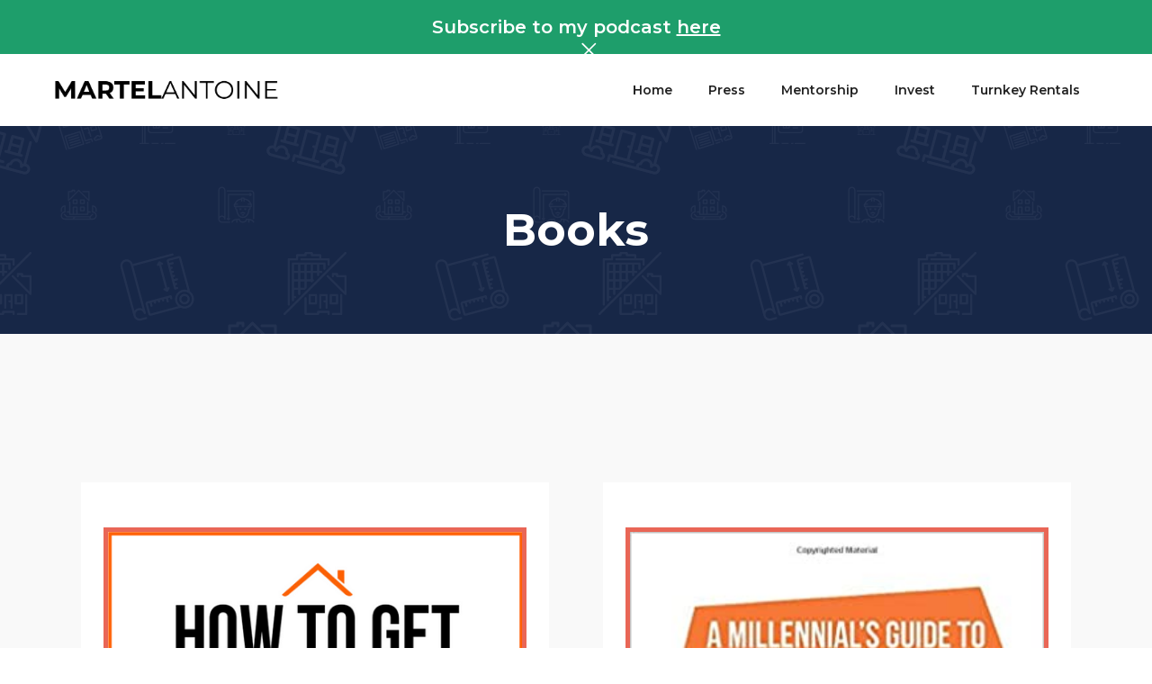

--- FILE ---
content_type: text/html
request_url: https://www.martelantoine.com/books
body_size: 2424
content:
<!DOCTYPE html><!-- Last Published: Tue Sep 16 2025 22:09:12 GMT+0000 (Coordinated Universal Time) --><html data-wf-domain="www.martelantoine.com" data-wf-page="5f15786bec72493a375931a1" data-wf-site="5f0f4b56b1f0ee0dfd080d09"><head><meta charset="utf-8"/><title>Books | Antoine Martel</title><meta content="Books | Antoine Martel" property="og:title"/><meta content="Books | Antoine Martel" property="twitter:title"/><meta content="width=device-width, initial-scale=1" name="viewport"/><link href="https://cdn.prod.website-files.com/5f0f4b56b1f0ee0dfd080d09/css/martelantoine.webflow.shared.f38e60968.css" rel="stylesheet" type="text/css"/><link href="https://fonts.googleapis.com" rel="preconnect"/><link href="https://fonts.gstatic.com" rel="preconnect" crossorigin="anonymous"/><script src="https://ajax.googleapis.com/ajax/libs/webfont/1.6.26/webfont.js" type="text/javascript"></script><script type="text/javascript">WebFont.load({  google: {    families: ["Montserrat:100,100italic,200,200italic,300,300italic,400,400italic,500,500italic,600,600italic,700,700italic,800,800italic,900,900italic"]  }});</script><script type="text/javascript">!function(o,c){var n=c.documentElement,t=" w-mod-";n.className+=t+"js",("ontouchstart"in o||o.DocumentTouch&&c instanceof DocumentTouch)&&(n.className+=t+"touch")}(window,document);</script><link href="https://cdn.prod.website-files.com/5f0f4b56b1f0ee0dfd080d09/5f0f73e5e075bb5d89e31d21_32.png" rel="shortcut icon" type="image/x-icon"/><link href="https://cdn.prod.website-files.com/5f0f4b56b1f0ee0dfd080d09/5f0f73e7b4419beea2427d53_256.png" rel="apple-touch-icon"/></head><body><div class="page-wrapper"><div style="display:block" class="announcement-wrapper"><div class="container"></div><div>Subscribe to my podcast <a href="https://podcasts.apple.com/us/podcast/millennials-guide-to-real-estate-investing-antoine/id1382826261?mt=2" target="_blank" class="link-w">here</a></div><a data-w-id="40071bbb-2543-2150-a81e-514884c2b13b" href="#" class="closebutton w-inline-block"><img src="https://cdn.prod.website-files.com/5f0f4b56b1f0ee0dfd080d09/5f0f6141f3db3b630b742f50_001-plus.svg" alt=""/></a></div><div data-collapse="medium" data-animation="default" data-duration="400" data-easing="ease" data-easing2="ease" role="banner" class="navbar w-nav"><div class="nav-container"><a href="/" class="w-nav-brand"><img src="https://cdn.prod.website-files.com/5f0f4b56b1f0ee0dfd080d09/5f0f4cc93d9cc6b581aabeec_logo-black.png" sizes="(max-width: 479px) 98vw, (max-width: 767px) 99vw, (max-width: 1355px) 100vw, 1355px" srcset="https://cdn.prod.website-files.com/5f0f4b56b1f0ee0dfd080d09/5f0f4cc93d9cc6b581aabeec_logo-black-p-500.png 500w, https://cdn.prod.website-files.com/5f0f4b56b1f0ee0dfd080d09/5f0f4cc93d9cc6b581aabeec_logo-black-p-800.png 800w, https://cdn.prod.website-files.com/5f0f4b56b1f0ee0dfd080d09/5f0f4cc93d9cc6b581aabeec_logo-black.png 1355w" alt="" class="logo-img"/></a><nav role="navigation" class="nav-menu w-nav-menu"><a href="/" class="nav-link w-nav-link">Home</a><a href="/press" class="nav-link w-nav-link">press</a><a href="https://www.flipsystem.com" class="nav-link w-nav-link">mentorship</a><a href="http://www.redbrickequity.com" target="_blank" class="nav-link w-nav-link">invest</a><a href="https://www.martelturnkey.com" class="nav-link w-nav-link">Turnkey Rentals</a></nav><div class="mb w-nav-button"><div class="w-icon-nav-menu"></div></div></div></div><div class="hero-section"><div class="hero-wrapper regular"><div class="hero-container center-text"><h1 class="hero-h1">Books</h1></div></div></div><div class="section ws"><div class="container"><div class="wrapper"><div class="content _50"></div></div><div class="w-dyn-list"><div role="list" class="wrapper w-dyn-items"><div role="listitem" class="content _50 w-dyn-item"><div class="feature-wrapper noborder"><img alt="" src="https://cdn.prod.website-files.com/5f0f6f5d6274570ffabd8217/5f1578cb78093a0389304420_squareebookcover.png" sizes="(max-width: 479px) 81vw, (max-width: 767px) 73vw, (max-width: 991px) 79vw, 38vw" srcset="https://cdn.prod.website-files.com/5f0f6f5d6274570ffabd8217/5f1578cb78093a0389304420_squareebookcover-p-500.png 500w, https://cdn.prod.website-files.com/5f0f6f5d6274570ffabd8217/5f1578cb78093a0389304420_squareebookcover-p-800.png 800w, https://cdn.prod.website-files.com/5f0f6f5d6274570ffabd8217/5f1578cb78093a0389304420_squareebookcover-p-1080.png 1080w, https://cdn.prod.website-files.com/5f0f6f5d6274570ffabd8217/5f1578cb78093a0389304420_squareebookcover.png 1269w" class="img-book-cover"/><h3 class="feature-title">Learn How To Build Passive Income in Real Estate!</h3><a href="https://ebook.martelantoine.com/optin" class="btn w-button">download now</a><div class="new-label">FREE</div></div></div><div role="listitem" class="content _50 w-dyn-item"><div class="feature-wrapper noborder"><img alt="" src="https://cdn.prod.website-files.com/5f0f6f5d6274570ffabd8217/5f1578ae78093a6e8430441a_book-am.jpg" class="img-book-cover"/><h3 class="feature-title">A Millennial&#x27;s Guide to Investing in Cash Flowing Rental Properties</h3><a href="https://www.amazon.com/Millennials-Investing-Flowing-Rental-Properties/dp/1733446524/ref=sr_1_1?dchild=1&amp;keywords=antoine+martel&amp;qid=1593734288&amp;sr=8-1" class="btn w-button">download now</a><div class="new-label w-condition-invisible">FREE</div></div></div></div></div></div></div><div class="section dark"><div class="container"><div class="wrapper top"><div class="content lg"><img src="https://cdn.prod.website-files.com/5f0f4b56b1f0ee0dfd080d09/5f0f662b4b0203e8d0738257_logo-w.png" sizes="(max-width: 1338px) 100vw, 1338px" srcset="https://cdn.prod.website-files.com/5f0f4b56b1f0ee0dfd080d09/5f0f662b4b0203e8d0738257_logo-w-p-500.png 500w, https://cdn.prod.website-files.com/5f0f4b56b1f0ee0dfd080d09/5f0f662b4b0203e8d0738257_logo-w-p-800.png 800w, https://cdn.prod.website-files.com/5f0f4b56b1f0ee0dfd080d09/5f0f662b4b0203e8d0738257_logo-w.png 1338w" alt="" class="logo-img"/></div><div class="content"><h3 class="footer-label">Navigation</h3><a href="/" class="footer-link">Home</a><a href="/press" class="footer-link">Press</a><a href="/mentorship" class="footer-link">Mentorship</a><a href="/contact" class="footer-link">Contact</a></div><div class="content"><h3 class="footer-label">Useful Links</h3><a href="https://itunes.apple.com/us/podcast/millennials-guide-to-real-estate-investing-antoine/id1382826261?mt=2" target="_blank" class="footer-link">Podcast</a><a href="http://www.martelmerch.com/" target="_blank" class="footer-link">Merch</a><a href="http://www.martelturnkey.com/" target="_blank" class="footer-link">Invest</a><a href="https://www.amazon.com/Millennials-Investing-Flowing-Rental-Properties/dp/1733446524/ref=sr_1_1?dchild=1&amp;keywords=antoine+martel&amp;qid=1593734288&amp;sr=8-1" target="_blank" class="footer-link">Books</a></div><div class="content"><h3 class="footer-label">Follow me</h3><div class="sm-wrapper"><a href="https://www.facebook.com/martelant/" target="_blank" class="sm-link w-inline-block"><img src="https://cdn.prod.website-files.com/5f0f4b56b1f0ee0dfd080d09/5f0f677acae4b5ec8feb1ac7_003-facebook.svg" alt="" class="sm-img"/></a><a href="https://www.instagram.com/martelantoine/?hl=en" target="_blank" class="sm-link w-inline-block"><img src="https://cdn.prod.website-files.com/5f0f4b56b1f0ee0dfd080d09/5f0f677a1f1c4904923dd230_002-instagram.svg" alt="" class="sm-img"/></a><a href="https://www.youtube.com/channel/UCW1ONg8DDny43xpRf3LAy4w" target="_blank" class="sm-link w-inline-block"><img src="https://cdn.prod.website-files.com/5f0f4b56b1f0ee0dfd080d09/5f0f677aa1a720610b8050c4_001-youtube.svg" alt="" class="sm-img"/></a></div></div></div></div></div></div><script src="https://d3e54v103j8qbb.cloudfront.net/js/jquery-3.5.1.min.dc5e7f18c8.js?site=5f0f4b56b1f0ee0dfd080d09" type="text/javascript" integrity="sha256-9/aliU8dGd2tb6OSsuzixeV4y/faTqgFtohetphbbj0=" crossorigin="anonymous"></script><script src="https://cdn.prod.website-files.com/5f0f4b56b1f0ee0dfd080d09/js/webflow.schunk.36b8fb49256177c8.js" type="text/javascript"></script><script src="https://cdn.prod.website-files.com/5f0f4b56b1f0ee0dfd080d09/js/webflow.schunk.d97efad01808426c.js" type="text/javascript"></script><script src="https://cdn.prod.website-files.com/5f0f4b56b1f0ee0dfd080d09/js/webflow.schunk.f8da03897e2abbaf.js" type="text/javascript"></script><script src="https://cdn.prod.website-files.com/5f0f4b56b1f0ee0dfd080d09/js/webflow.a11a7830.ce04fbd68a64b663.js" type="text/javascript"></script></body></html>

--- FILE ---
content_type: image/svg+xml
request_url: https://cdn.prod.website-files.com/5f0f4b56b1f0ee0dfd080d09/5f0f523feb6c225a4796cee2_pattern%20(1).svg
body_size: 8799
content:
<svg xmlns="http://www.w3.org/2000/svg" xmlns:xlink="http://www.w3.org/1999/xlink" xmlns:fi="http://pattern.flaticon.com/" x="0" y="0" width="700" height="350" viewBox="0 0 700 350"><rect x="0px" y="0px" width="100%" height="100%" opacity="0" fill="#ffffff"/><defs><g transform="matrix(0.078125 0 0 0.078125 155 330)" id="L1_0"><path d="M213.333,119.467H384c4.719,0,8.533-3.823,8.533-8.533S388.719,102.4,384,102.4H213.333     c-4.719,0-8.533,3.823-8.533,8.533S208.614,119.467,213.333,119.467z" fill="#ffffff"/><path d="M324.267,230.4c0,4.71,3.814,8.533,8.533,8.533h85.333c4.719,0,8.533-3.823,8.533-8.533s-3.814-8.533-8.533-8.533H332.8     C328.081,221.867,324.267,225.69,324.267,230.4z" fill="#ffffff"/><path d="M332.8,187.733H384c4.719,0,8.533-3.823,8.533-8.533s-3.814-8.533-8.533-8.533h-51.2c-4.719,0-8.533,3.823-8.533,8.533     S328.081,187.733,332.8,187.733z" fill="#ffffff"/><path d="M401.067,273.067H332.8c-4.719,0-8.533,3.823-8.533,8.533s3.814,8.533,8.533,8.533h68.267     c4.719,0,8.533-3.823,8.533-8.533S405.786,273.067,401.067,273.067z" fill="#ffffff"/><path d="M264.533,494.933H179.2c-4.719,0-8.533,3.823-8.533,8.533S174.481,512,179.2,512h85.333c4.719,0,8.533-3.823,8.533-8.533     S269.252,494.933,264.533,494.933z" fill="#ffffff"/><path d="M332.8,494.933h-17.067c-4.719,0-8.533,3.823-8.533,8.533s3.814,8.533,8.533,8.533H332.8     c4.719,0,8.533-3.823,8.533-8.533S337.519,494.933,332.8,494.933z" fill="#ffffff"/><path d="M185.233,227.9l2.5-2.5V281.6c0,4.71,3.814,8.533,8.533,8.533H281.6c4.719,0,8.533-3.823,8.533-8.533v-56.201l2.5,2.5     c1.664,1.664,3.849,2.5,6.033,2.5c2.185,0,4.369-0.836,6.033-2.5c3.336-3.337,3.336-8.73,0-12.066L244.966,156.1     c-3.337-3.337-8.73-3.337-12.066,0l-59.733,59.733c-3.337,3.337-3.337,8.73,0,12.066     C176.503,231.236,181.897,231.236,185.233,227.9z M238.933,174.199l35.209,35.209c-0.623,1.195-1.075,2.483-1.075,3.925v59.733     h-25.6v-25.6c0-4.71-3.814-8.533-8.533-8.533s-8.533,3.823-8.533,8.533v25.6h-25.6v-59.733c0-1.442-0.452-2.731-1.075-3.925     L238.933,174.199z" fill="#ffffff"/><path d="M503.467,494.933H366.933c-4.719,0-8.533,3.823-8.533,8.533s3.814,8.533,8.533,8.533h136.533     c4.719,0,8.533-3.823,8.533-8.533S508.186,494.933,503.467,494.933z" fill="#ffffff"/><path d="M162.133,102.4c-23.526,0-42.667,19.14-42.667,42.667v170.667c0,23.526,19.14,42.667,42.667,42.667H435.2     c23.526,0,42.667-19.14,42.667-42.667V145.067c0-23.526-19.14-42.667-42.667-42.667h-8.533V68.267h76.8     c4.719,0,8.533-3.823,8.533-8.533s-3.814-8.533-8.533-8.533H85.333V25.6c0-14.114-11.486-25.6-25.6-25.6s-25.6,11.486-25.6,25.6     v469.333h-25.6c-4.719,0-8.533,3.823-8.533,8.533S3.814,512,8.533,512H128c4.719,0,8.533-3.823,8.533-8.533     s-3.814-8.533-8.533-8.533H85.333V93.867c0-4.71-3.814-8.533-8.533-8.533s-8.533,3.823-8.533,8.533v401.067H51.2V25.6     c0-4.702,3.823-8.533,8.533-8.533s8.533,3.831,8.533,8.533v34.133c0,4.71,3.814,8.533,8.533,8.533h93.867V102.4H162.133z      M179.2,119.467c4.719,0,8.533-3.823,8.533-8.533V68.267H409.6v42.667c0,4.71,3.814,8.533,8.533,8.533H435.2     c14.114,0,25.6,11.486,25.6,25.6v170.667c0,14.114-11.486,25.6-25.6,25.6H162.133c-14.114,0-25.6-11.486-25.6-25.6V145.067     c0-14.114,11.486-25.6,25.6-25.6H179.2z" fill="#ffffff"/></g><g transform="matrix(0.1697916491523753 0.04549553527192747 -0.04549553527192747 0.1697916491523753 -31.819805153394643 -55.11351921262151)" id="L1_1"><path d="M135.91,462.046c-3.465-20.062-21.001-35.379-42.044-35.379c-16.802,0-31.36,9.762-38.315,23.91     c-1.374-0.981-2.842-1.852-4.352-2.637V307.2c0-4.71-3.823-8.533-8.533-8.533c-4.71,0-8.533,3.823-8.533,8.533v136.533     C15.309,443.733,0,459.042,0,477.867S15.309,512,34.133,512H128c14.114,0,25.6-11.486,25.6-25.6     C153.6,475.042,146.167,465.391,135.91,462.046z M128,494.933H34.133c-9.412,0-17.067-7.654-17.067-17.067     S24.721,460.8,34.133,460.8c7.962,0,15.036,4.625,17.604,11.52c1.442,3.866,5.436,6.144,9.515,5.41     c4.062-0.734,7.014-4.267,7.014-8.397c0-14.114,11.486-25.6,25.6-25.6s25.6,11.486,25.6,25.6c0,4.71,3.823,8.533,8.533,8.533     c4.702,0,8.533,3.831,8.533,8.533S132.702,494.933,128,494.933z" fill="#ffffff"/><path d="M503.467,68.267H341.333c-4.71,0-8.533,3.823-8.533,8.533s3.823,8.533,8.533,8.533h153.6v184.201l-232.9-232.9     c-1.673-1.673-3.866-2.5-6.059-2.5s-4.386,0.828-6.059,2.5L17.067,269.525V85.333h93.867c4.71,0,8.533-3.823,8.533-8.533V42.667     c0-4.71-3.823-8.533-8.533-8.533H102.4V17.067h51.2v17.067h-8.533c-4.71,0-8.533,3.823-8.533,8.533V76.8     c0,4.71,3.823,8.533,8.533,8.533h25.6c4.71,0,8.533-3.823,8.533-8.533s-3.823-8.533-8.533-8.533H153.6V51.2h8.533     c4.71,0,8.533-3.823,8.533-8.533V8.533c0-4.71-3.823-8.533-8.533-8.533H93.867c-4.71,0-8.533,3.823-8.533,8.533v34.133     c0,4.71,3.823,8.533,8.533,8.533h8.533v17.067H8.533c-2.261,0-4.437,0.896-6.033,2.5C0.896,72.363,0,74.539,0,76.8l0.034,213.333     c0,3.456,2.082,6.562,5.274,7.885c1.058,0.435,2.159,0.649,3.26,0.649c2.227,0,4.412-0.87,6.033-2.5L255.974,54.707     l241.459,241.459c1.63,1.63,3.814,2.5,6.033,2.5c1.101,0,2.21-0.213,3.268-0.649c3.183-1.323,5.265-4.437,5.265-7.885V76.8     C512,72.09,508.177,68.267,503.467,68.267z" fill="#ffffff"/><path d="M477.867,443.733V307.2c0-4.71-3.823-8.533-8.533-8.533s-8.533,3.823-8.533,8.533v140.74     c-1.51,0.785-2.978,1.655-4.352,2.637c-6.955-14.148-21.513-23.91-38.315-23.91c-21.043,0-38.579,15.317-42.044,35.379     c-10.257,3.345-17.69,12.996-17.69,24.354c0,3.012,0.614,5.854,1.579,8.533H213.333c-4.71,0-8.533,3.823-8.533,8.533     s3.823,8.533,8.533,8.533H384h34.133h59.733C496.691,512,512,496.691,512,477.867S496.691,443.733,477.867,443.733z      M477.867,494.933h-59.733H384c-4.702,0-8.533-3.831-8.533-8.533s3.831-8.533,8.533-8.533c4.71,0,8.533-3.823,8.533-8.533     c0-14.114,11.486-25.6,25.6-25.6s25.6,11.486,25.6,25.6c0,4.13,2.953,7.663,7.014,8.397c4.053,0.742,8.073-1.545,9.515-5.41     c2.568-6.895,9.643-11.52,17.604-11.52c9.412,0,17.067,7.654,17.067,17.067S487.279,494.933,477.867,494.933z" fill="#ffffff"/><path d="M290.133,170.667c0-18.825-15.309-34.133-34.133-34.133c-18.825,0-34.133,15.309-34.133,34.133S237.175,204.8,256,204.8     C274.825,204.8,290.133,189.491,290.133,170.667z M238.933,170.667c0-9.412,7.654-17.067,17.067-17.067     c9.412,0,17.067,7.654,17.067,17.067c0,9.412-7.654,17.067-17.067,17.067C246.588,187.733,238.933,180.079,238.933,170.667z" fill="#ffffff"/><path d="M418.133,290.133h-68.267c-4.71,0-8.533,3.823-8.533,8.533v93.867H332.8c-4.71,0-8.533,3.823-8.533,8.533     s3.823,8.533,8.533,8.533h102.4c4.71,0,8.533-3.823,8.533-8.533s-3.823-8.533-8.533-8.533h-8.533v-93.867     C426.667,293.956,422.844,290.133,418.133,290.133z M409.6,392.533h-51.2V358.4h51.2V392.533z M409.6,341.333h-51.2V307.2h51.2     V341.333z" fill="#ffffff"/><path d="M341.333,469.333c0-4.71-3.823-8.533-8.533-8.533h-25.6V298.667c0-4.71-3.823-8.533-8.533-8.533h-85.333     c-4.71,0-8.533,3.823-8.533,8.533V460.8h-25.6c-4.71,0-8.533,3.823-8.533,8.533v34.133c0,4.71,3.823,8.533,8.533,8.533     s8.533-3.823,8.533-8.533v-25.6H332.8C337.51,477.867,341.333,474.044,341.333,469.333z M290.133,375.467H281.6     c-4.71,0-8.533,3.823-8.533,8.533s3.823,8.533,8.533,8.533h8.533V460.8h-68.267V307.2h68.267V375.467z" fill="#ffffff"/><path d="M162.133,290.133H93.867c-4.71,0-8.533,3.823-8.533,8.533v93.867H76.8c-4.71,0-8.533,3.823-8.533,8.533     S72.09,409.6,76.8,409.6h102.4c4.71,0,8.533-3.823,8.533-8.533s-3.823-8.533-8.533-8.533h-8.533v-93.867     C170.667,293.956,166.844,290.133,162.133,290.133z M153.6,392.533h-51.2V358.4h51.2V392.533z M153.6,341.333h-51.2V307.2h51.2     V341.333z" fill="#ffffff"/></g><g transform="matrix(0.13671767711639404 0 0 0.13671767711639404 315 140)" id="L1_2"><path d="M469.336,341.337c-4.719,0-8.533,3.823-8.533,8.533v145.067h-59.733c-4.719,0-8.533,3.823-8.533,8.533     s3.814,8.533,8.533,8.533h68.267c4.719,0,8.533-3.823,8.533-8.533v-153.6C477.869,345.16,474.054,341.337,469.336,341.337z" fill="#ffffff"/><path d="M443.735,418.137V349.87c0-4.71-3.814-8.533-8.533-8.533h-51.2c-4.719,0-8.533,3.823-8.533,8.533v68.267     c0,4.71,3.814,8.533,8.533,8.533h51.2C439.921,426.67,443.735,422.847,443.735,418.137z M426.669,409.603h-34.133v-51.2h34.133     V409.603z" fill="#ffffff"/><path d="M332.802,145.07c4.719,0,8.533-3.823,8.533-8.533V93.87c0-4.71-3.814-8.533-8.533-8.533h-256     c-4.719,0-8.533,3.823-8.533,8.533v298.667c0,4.71,3.814,8.533,8.533,8.533s8.533-3.823,8.533-8.533V375.47h8.533     c4.719,0,8.533-3.823,8.533-8.533s-3.814-8.533-8.533-8.533h-8.533v-51.2h34.133v34.133c0,4.71,3.814,8.533,8.533,8.533     s8.533-3.823,8.533-8.533v-34.133h34.133c4.719,0,8.533-3.823,8.533-8.533c4.719,0,8.533-3.823,8.533-8.533v-51.2h34.133     c0,4.71,3.814,8.533,8.533,8.533s8.533-3.823,8.533-8.533c4.719,0,8.533-3.823,8.533-8.533s-3.814-8.533-8.533-8.533v-51.2     h34.133v17.067c0,4.71,3.814,8.533,8.533,8.533c4.719,0,8.533-3.823,8.533-8.533V170.67h17.067c4.719,0,8.533-3.823,8.533-8.533     c0-4.71-3.814-8.533-8.533-8.533h-17.067v-51.2h34.133v34.133C324.269,141.247,328.083,145.07,332.802,145.07z M119.469,290.137     H85.335v-51.2h34.133V290.137z M119.469,221.87H85.335v-51.2h34.133V221.87z M119.469,153.603H85.335v-51.2h34.133V153.603z      M170.669,290.137h-34.133v-51.2h34.133V290.137z M170.669,221.87h-34.133v-51.2h34.133V221.87z M170.669,153.603h-34.133v-51.2     h34.133V153.603z M221.869,221.87h-34.133v-51.2h34.133V221.87z M221.869,153.603h-34.133v-51.2h34.133V153.603z      M273.069,153.603h-34.133v-51.2h34.133V153.603z" fill="#ffffff"/><path d="M42.669,435.203c4.719,0,8.533-3.823,8.533-8.533V68.27h59.733c4.719,0,8.533-3.823,8.533-8.533v-25.6h59.733     c4.719,0,8.533-3.823,8.533-8.533V17.07h34.133v8.533c0,4.71,3.814,8.533,8.533,8.533h59.733v17.067H145.069     c-4.719,0-8.533,3.823-8.533,8.533s3.814,8.533,8.533,8.533h213.333v34.133c0,4.71,3.814,8.533,8.533,8.533     s8.533-3.823,8.533-8.533V59.737c0-4.71-3.814-8.533-8.533-8.533h-59.733v-25.6c0-4.71-3.814-8.533-8.533-8.533h-59.733V8.537     c0-4.71-3.814-8.533-8.533-8.533h-51.2c-4.719,0-8.533,3.823-8.533,8.533v8.533h-59.733c-4.719,0-8.533,3.823-8.533,8.533v25.6     H42.669c-4.719,0-8.533,3.823-8.533,8.533V426.67C34.135,431.38,37.95,435.203,42.669,435.203z" fill="#ffffff"/><path d="M503.469,187.737h-59.733v-8.533c0-4.71-3.814-8.533-8.533-8.533h-34.133c-4.719,0-8.533,3.823-8.533,8.533v17.067     c0,4.71,3.814,8.533,8.533,8.533c4.719,0,8.533-3.823,8.533-8.533v-8.533h17.067v8.533c0,4.71,3.814,8.533,8.533,8.533h59.733     v115.934l-130.5-130.5c-3.337-3.336-8.73-3.336-12.066,0c-3.337,3.337-3.337,8.73,0,12.066L497.436,347.37     c1.63,1.63,3.814,2.5,6.033,2.5c1.101,0,2.21-0.213,3.268-0.649c3.192-1.323,5.265-4.437,5.265-7.885V196.27     C512.002,191.559,508.188,187.737,503.469,187.737z" fill="#ffffff"/><path d="M366.935,477.87h-85.333c-4.719,0-8.533,3.823-8.533,8.533v8.533h-85.333V375.47c0-4.71-3.814-8.533-8.533-8.533     s-8.533,3.823-8.533,8.533v128c0,4.71,3.814,8.533,8.533,8.533h102.4c4.719,0,8.533-3.823,8.533-8.533v-8.533h68.267v8.533     c0,4.71,3.814,8.533,8.533,8.533s8.533-3.823,8.533-8.533v-17.067C375.469,481.693,371.654,477.87,366.935,477.87z" fill="#ffffff"/><path d="M509.502,2.503c-3.336-3.336-8.73-3.336-12.066,0L2.502,497.437c-3.336,3.337-3.336,8.73,0,12.066     c1.664,1.664,3.849,2.5,6.033,2.5c2.185,0,4.369-0.836,6.033-2.5L509.502,14.57C512.838,11.233,512.838,5.84,509.502,2.503z" fill="#ffffff"/><path d="M349.869,460.803c4.719,0,8.533-3.823,8.533-8.533v-102.4c0-4.71-3.814-8.533-8.533-8.533h-51.2     c-4.719,0-8.533,3.823-8.533,8.533v102.4c0,4.71,3.814,8.533,8.533,8.533s8.533-3.823,8.533-8.533v-93.867h34.133v34.133h-8.533     c-4.719,0-8.533,3.823-8.533,8.533s3.814,8.533,8.533,8.533h8.533v42.667C341.336,456.98,345.15,460.803,349.869,460.803z" fill="#ffffff"/><path d="M213.336,341.337c-4.719,0-8.533,3.823-8.533,8.533v68.267c0,4.71,3.814,8.533,8.533,8.533h51.2     c4.719,0,8.533-3.823,8.533-8.533V349.87c0-4.71-3.814-8.533-8.533-8.533H213.336z M256.002,409.603h-34.133v-51.2h34.133     V409.603z" fill="#ffffff"/></g><g transform="matrix(0.0801019420383361 -0.02485922261548439 0.02485922261548439 0.0801019420383361 60.629941848621954 -14.142136172250037)" id="L1_3"><path d="M76.8,477.867h136.533c4.71,0,8.533-3.823,8.533-8.533s-3.823-8.533-8.533-8.533H76.8c-4.71,0-8.533,3.823-8.533,8.533     S72.09,477.867,76.8,477.867z" fill="#ffffff"/><path d="M76.8,375.467h136.533c4.71,0,8.533-3.823,8.533-8.533s-3.823-8.533-8.533-8.533H76.8c-4.71,0-8.533,3.823-8.533,8.533     S72.09,375.467,76.8,375.467z" fill="#ffffff"/><path d="M247.467,324.267h-204.8c-4.71,0-8.533,3.823-8.533,8.533v170.667c0,4.71,3.823,8.533,8.533,8.533h204.8     c4.71,0,8.533-3.823,8.533-8.533V332.8C256,328.09,252.177,324.267,247.467,324.267z M238.933,494.933H51.2v-153.6h187.733     V494.933z" fill="#ffffff"/><path d="M76.8,443.733h136.533c4.71,0,8.533-3.823,8.533-8.533s-3.823-8.533-8.533-8.533H76.8c-4.71,0-8.533,3.823-8.533,8.533     S72.09,443.733,76.8,443.733z" fill="#ffffff"/><path d="M76.8,409.6h136.533c4.71,0,8.533-3.823,8.533-8.533s-3.823-8.533-8.533-8.533H76.8c-4.71,0-8.533,3.823-8.533,8.533     S72.09,409.6,76.8,409.6z" fill="#ffffff"/><path d="M366.933,307.2h-51.2c-4.71,0-8.533,3.823-8.533,8.533s3.823,8.533,8.533,8.533H358.4v51.2h-8.533     c-4.71,0-8.533,3.823-8.533,8.533s3.823,8.533,8.533,8.533h8.533V435.2c0,4.71,3.823,8.533,8.533,8.533s8.533-3.823,8.533-8.533     V315.733C375.467,311.023,371.644,307.2,366.933,307.2z" fill="#ffffff"/><path d="M230.4,221.867c4.71,0,8.533-3.823,8.533-8.533V76.8c0-4.71-3.823-8.533-8.533-8.533H59.733     c-4.71,0-8.533,3.823-8.533,8.533v136.533c0,4.71,3.823,8.533,8.533,8.533H230.4z M170.667,204.8h-51.2v-85.333h51.2V204.8z      M221.867,204.8h-34.133v-85.333h34.133V204.8z M68.267,85.333h153.6V102.4h-153.6V85.333z M68.267,119.467H102.4V204.8H68.267     V119.467z" fill="#ffffff"/><path d="M503.467,238.933h-25.6v-51.2h25.6c4.71,0,8.533-3.823,8.533-8.533s-3.823-8.533-8.533-8.533h-179.2V85.333H435.2     c4.71,0,8.533-3.823,8.533-8.533V42.667c0-4.71-3.823-8.533-8.533-8.533H315.733c-4.71,0-8.533,3.823-8.533,8.533     c0,4.71,3.823,8.533,8.533,8.533h110.933v17.067H315.733c-4.71,0-8.533,3.823-8.533,8.533v170.667     c0,4.71,3.823,8.533,8.533,8.533h179.2v206.37c-2.679-0.956-5.521-1.57-8.533-1.57c-1.476,0-2.944,0.128-4.386,0.384     c-5.888-10.607-17.092-17.451-29.747-17.451c-12.655,0-23.859,6.844-29.747,17.451c-1.442-0.256-2.91-0.384-4.386-0.384     c-14.114,0-25.6,11.486-25.6,25.6s11.486,25.6,25.6,25.6H486.4c14.114,0,25.6-11.486,25.6-25.6V247.467     C512,242.756,508.177,238.933,503.467,238.933z M358.4,238.933h-34.133v-51.2H358.4V238.933z M409.6,238.933h-34.133v-51.2H409.6     V238.933z M460.8,238.933h-34.133v-51.2H460.8V238.933z M486.4,494.933h-68.267c-4.702,0-8.533-3.831-8.533-8.533     s3.831-8.533,8.533-8.533c1.638,0,3.191,0.469,4.625,1.391c2.338,1.51,5.257,1.775,7.834,0.742c2.577-1.05,4.48-3.285,5.103-5.99     c1.801-7.774,8.619-13.21,16.572-13.21c7.953,0,14.771,5.436,16.572,13.21c0.623,2.705,2.526,4.941,5.103,5.99     c2.569,1.033,5.495,0.768,7.834-0.742c5.555-3.584,13.158,0.802,13.158,7.142C494.933,491.102,491.102,494.933,486.4,494.933z" fill="#ffffff"/><path d="M469.333,375.467c4.71,0,8.533-3.823,8.533-8.533v-51.2c0-4.71-3.823-8.533-8.533-8.533h-68.267     c-4.71,0-8.533,3.823-8.533,8.533v51.2c0,4.71,3.823,8.533,8.533,8.533H469.333z M409.6,324.267h51.2V358.4h-51.2V324.267z" fill="#ffffff"/><path d="M366.933,460.8h-76.8V8.533c0-4.71-3.823-8.533-8.533-8.533H8.533C3.823,0,0,3.823,0,8.533v494.933     C0,508.177,3.823,512,8.533,512s8.533-3.823,8.533-8.533v-486.4h256v452.267c0,4.71,3.823,8.533,8.533,8.533h76.8v25.6     c0,4.71,3.823,8.533,8.533,8.533s8.533-3.823,8.533-8.533v-34.133C375.467,464.623,371.644,460.8,366.933,460.8z" fill="#ffffff"/><path d="M332.8,494.933h-51.2c-4.71,0-8.533,3.823-8.533,8.533S276.89,512,281.6,512h51.2c4.71,0,8.533-3.823,8.533-8.533     S337.51,494.933,332.8,494.933z" fill="#ffffff"/></g><g transform="matrix(0.17577609419822693 0 0 0.17577609419822693 217.5 217.5)" id="L1_4"><path d="M230.4,166.408c-4.719,0-8.533,3.823-8.533,8.533v106.667c0,4.71,3.814,8.533,8.533,8.533h256     c4.719,0,8.533-3.823,8.533-8.533V174.941c0-4.71-3.814-8.533-8.533-8.533s-8.533,3.823-8.533,8.533v98.133H358.4V162.141     c0-4.71-3.814-8.533-8.533-8.533H281.6c-4.719,0-8.533,3.823-8.533,8.533v110.933h-34.133v-98.133     C238.933,170.231,235.119,166.408,230.4,166.408z M290.133,170.674h51.2v42.667H332.8c-4.719,0-8.533,3.823-8.533,8.533     c0,4.71,3.814,8.533,8.533,8.533h8.533v42.667h-51.2V170.674z" fill="#ffffff"/><path d="M210.065,161.492c1.058,0.435,2.167,0.649,3.268,0.649c2.219,0,4.403-0.87,6.033-2.5L358.426,20.59l139.008,139.051     c2.449,2.449,6.118,3.183,9.301,1.852c3.183-1.323,5.265-4.437,5.265-7.885v-128c0-4.71-3.814-8.533-8.533-8.533h-85.333     c-4.719,0-8.533,3.823-8.533,8.533c0,4.71,3.814,8.533,8.533,8.533h76.8V133L364.484,2.508c-3.2-3.2-8.917-3.2-12.117,0     l-130.5,130.5V34.141h42.667c4.719,0,8.533-3.823,8.533-8.533v-8.533h17.067v8.533c0,4.71,3.814,8.533,8.533,8.533     s8.533-3.823,8.533-8.533V8.541c0-4.71-3.814-8.533-8.533-8.533h-34.133c-4.719,0-8.533,3.823-8.533,8.533v8.533h-42.667     c-4.719,0-8.533,3.823-8.533,8.533v128C204.8,157.055,206.874,160.17,210.065,161.492z" fill="#ffffff"/><path d="M435.2,238.941c4.719,0,8.533-3.823,8.533-8.533v-68.267c0-4.71-3.814-8.533-8.533-8.533H384     c-4.719,0-8.533,3.823-8.533,8.533v68.267c0,4.71,3.814,8.533,8.533,8.533H435.2z M392.533,170.674h34.133v51.2h-34.133V170.674z     " fill="#ffffff"/><path d="M42.667,456.541c0-7.057-5.743-12.8-12.8-12.8c-7.057,0-12.8,5.743-12.8,12.8c0,7.057,5.743,12.8,12.8,12.8     C36.924,469.341,42.667,463.598,42.667,456.541z" fill="#ffffff"/><path d="M507.426,358.408c-9.412-16.307-30.362-21.888-46.089-12.774l-98.219,47.804c-15.266,7.637-30.677,7.637-64.452,7.637     c-33.015,0-83.422-8.337-83.934-8.414c-4.642-0.768-9.045,2.364-9.813,7.006c-0.777,4.651,2.364,9.054,7.014,9.822     c2.116,0.358,52.292,8.653,86.733,8.653c35.43,0,53.214,0,72.004-9.395l98.662-48.051c3.942-2.278,8.533-2.884,12.954-1.707     c4.395,1.186,8.081,4.011,10.351,7.953c2.287,3.951,2.893,8.55,1.715,12.954s-4.002,8.081-8.192,10.505l-115.379,71.808     c-0.239,0.162-24.858,15.667-80.648,15.667c-48.375,0-123.11-41.182-124.186-41.771c-0.777-0.375-19.277-9.429-55.014-9.429     c-4.719,0-8.533,3.823-8.533,8.533s3.814,8.533,8.533,8.533c31.036,0,47.027,7.467,47.061,7.467v-0.009     c3.226,1.792,79.334,43.742,132.139,43.742c61.611,0,88.934-17.749,89.839-18.355l114.961-71.552     c7.893-4.557,13.542-11.921,15.898-20.719C513.203,375.5,511.983,366.301,507.426,358.408z" fill="#ffffff"/><path d="M110.933,324.274H179.2c9.958,0,26.88,12.698,41.813,23.893c18.722,14.046,36.412,27.307,52.053,27.307h51.2     c12.962,0,19.396,5.879,19.567,6.033c1.664,1.664,3.849,2.5,6.033,2.5c2.185,0,4.369-0.836,6.033-2.5     c3.336-3.337,3.336-8.73,0-12.066c-1.126-1.126-11.605-11.034-31.633-11.034h-51.2c-9.958,0-26.88-12.698-41.813-23.893     c-18.722-14.046-36.412-27.307-52.053-27.307h-68.267c-4.719,0-8.533,3.823-8.533,8.533S106.214,324.274,110.933,324.274z" fill="#ffffff"/><path d="M59.733,273.074h-51.2c-4.719,0-8.533,3.823-8.533,8.533s3.814,8.533,8.533,8.533h51.2c4.71,0,8.533,3.831,8.533,8.533     v187.733c0,4.702-3.823,8.533-8.533,8.533h-51.2c-4.719,0-8.533,3.823-8.533,8.533s3.814,8.533,8.533,8.533h51.2     c14.114,0,25.6-11.486,25.6-25.6V298.674C85.333,284.56,73.847,273.074,59.733,273.074z" fill="#ffffff"/></g><g transform="matrix(0.078125 0 0 0.078125 67.5 67.5)" id="L1_5"><path d="M341.333,187.733c0-4.71-3.823-8.533-8.533-8.533h-51.2c-4.71,0-8.533,3.823-8.533,8.533v51.2     c0,4.71,3.823,8.533,8.533,8.533h51.2c4.71,0,8.533-3.823,8.533-8.533V187.733z M324.267,230.4h-34.133v-34.133h34.133V230.4z" fill="#ffffff"/><path d="M107.665,204.152c1.058,0.435,2.167,0.648,3.268,0.648c2.219,0,4.403-0.87,6.033-2.5L256.026,63.249L395.034,202.3     c2.432,2.441,6.101,3.157,9.301,1.852c3.183-1.323,5.265-4.437,5.265-7.885v-128c0-4.71-3.823-8.533-8.533-8.533h-85.333     c-4.71,0-8.533,3.823-8.533,8.533s3.823,8.533,8.533,8.533h76.8v98.859L262.084,45.167c-3.2-3.2-8.917-3.2-12.117,0l-130.5,130.5     V76.8h42.667c4.71,0,8.533-3.823,8.533-8.533v-8.533h17.067v8.533c0,4.71,3.823,8.533,8.533,8.533s8.533-3.823,8.533-8.533V51.2     c0-4.71-3.823-8.533-8.533-8.533h-34.133c-4.71,0-8.533,3.823-8.533,8.533v8.533h-42.667c-4.71,0-8.533,3.823-8.533,8.533v128     C102.4,199.714,104.482,202.829,107.665,204.152z" fill="#ffffff"/><path d="M93.867,366.933h25.6v25.6c0,4.71,3.823,8.533,8.533,8.533h256c4.71,0,8.533-3.823,8.533-8.533v-25.6h25.6     c4.71,0,8.533-3.823,8.533-8.533s-3.823-8.533-8.533-8.533h-25.6V217.6c0-4.71-3.823-8.533-8.533-8.533s-8.533,3.823-8.533,8.533     V384H238.933v-93.867c0-4.71-3.823-8.533-8.533-8.533h-51.2c-4.71,0-8.533,3.823-8.533,8.533V384h-34.133V217.6     c0-4.71-3.823-8.533-8.533-8.533s-8.533,3.823-8.533,8.533v132.267h-25.6c-4.71,0-8.533,3.823-8.533,8.533     S89.156,366.933,93.867,366.933z M187.733,298.667h34.133V332.8c-4.71,0-8.533,3.823-8.533,8.533s3.823,8.533,8.533,8.533V384     h-34.133V298.667z" fill="#ffffff"/><path d="M179.2,179.2c-4.71,0-8.533,3.823-8.533,8.533v51.2c0,4.71,3.823,8.533,8.533,8.533h51.2c4.71,0,8.533-3.823,8.533-8.533     v-51.2c0-4.71-3.823-8.533-8.533-8.533H179.2z M221.867,230.4h-34.133v-34.133h34.133V230.4z" fill="#ffffff"/><path d="M332.8,281.6h-51.2c-4.71,0-8.533,3.823-8.533,8.533v51.2c0,4.71,3.823,8.533,8.533,8.533h51.2     c4.71,0,8.533-3.823,8.533-8.533v-51.2C341.333,285.423,337.51,281.6,332.8,281.6z M324.267,332.8h-34.133v-34.133h34.133V332.8z     " fill="#ffffff"/><path d="M503.467,358.4c4.71,0,8.533-3.823,8.533-8.533v-25.6c0-32.939-26.795-59.733-59.733-59.733     c-4.71,0-8.533,3.823-8.533,8.533V358.4c0,4.71,3.823,8.533,8.533,8.533c23.526,0,42.667,19.14,42.667,42.667     c0,23.526-19.14,42.667-42.667,42.667h-25.6v-22.067l31.633-31.633c3.337-3.336,3.337-8.73,0-12.066     c-3.336-3.336-8.73-3.336-12.066,0l-31.633,31.633H88.866L57.233,386.5c-3.337-3.336-8.73-3.336-12.066,0     c-3.337,3.337-3.337,8.73,0,12.066L79.3,432.7c1.596,1.604,3.772,2.5,6.033,2.5h98.867l-17.067,17.067H59.733     c-23.526,0-42.667-19.14-42.667-42.667c0-23.526,19.14-42.667,42.667-42.667c2.261,0,4.437-0.896,6.033-2.5     c1.604-1.596,2.5-3.772,2.5-6.033l-0.009-85.333c0-4.71-3.823-8.533-8.533-8.533C26.795,264.533,0,291.328,0,324.267v25.6     c0,4.71,3.823,8.533,8.533,8.533s8.533-3.823,8.533-8.533v-25.6c0-20.608,14.677-37.845,34.125-41.805l0.009,68.011     C22.289,354.628,0,379.554,0,409.6c0,32.939,26.795,59.733,59.733,59.733h392.533c32.939,0,59.733-26.795,59.733-59.733     c0-30.046-22.289-54.972-51.2-59.128v-68.011c19.447,3.959,34.133,21.197,34.133,41.805v25.6     C494.933,354.577,498.756,358.4,503.467,358.4z M409.6,452.267H191.266l17.067-17.067H409.6V452.267z" fill="#ffffff"/></g><g transform="matrix(0.0390625 0 0 0.0390625 252.5 340)" id="L1_6"><path d="M290.133,170.667c0-18.825-15.309-34.133-34.133-34.133c-18.825,0-34.133,15.309-34.133,34.133S237.175,204.8,256,204.8     C274.825,204.8,290.133,189.491,290.133,170.667z M238.933,170.667c0-9.412,7.654-17.067,17.067-17.067     c9.412,0,17.067,7.654,17.067,17.067c0,9.412-7.654,17.067-17.067,17.067C246.588,187.733,238.933,180.079,238.933,170.667z" fill="#ffffff"/><path d="M503.467,68.267H341.333c-4.71,0-8.533,3.823-8.533,8.533s3.823,8.533,8.533,8.533h153.6v184.201l-232.9-232.9     c-1.673-1.673-3.866-2.5-6.059-2.5s-4.386,0.828-6.059,2.5L17.067,269.525V85.333h93.867c4.71,0,8.533-3.823,8.533-8.533V42.667     c0-4.71-3.823-8.533-8.533-8.533H102.4V17.067h51.2v17.067h-8.533c-4.71,0-8.533,3.823-8.533,8.533V76.8     c0,4.71,3.823,8.533,8.533,8.533h25.6c4.71,0,8.533-3.823,8.533-8.533s-3.823-8.533-8.533-8.533H153.6V51.2h8.533     c4.71,0,8.533-3.823,8.533-8.533V8.533c0-4.71-3.823-8.533-8.533-8.533H93.867c-4.71,0-8.533,3.823-8.533,8.533v34.133     c0,4.71,3.823,8.533,8.533,8.533h8.533v17.067H8.533c-2.261,0-4.437,0.896-6.033,2.5C0.896,72.363,0,74.539,0,76.8l0.034,213.333     c0,3.456,2.082,6.562,5.274,7.885c1.058,0.435,2.159,0.649,3.26,0.649c2.227,0,4.412-0.87,6.033-2.5L255.974,54.707     l241.459,241.459c1.63,1.63,3.814,2.5,6.033,2.5c1.101,0,2.21-0.213,3.268-0.649c3.183-1.323,5.265-4.437,5.265-7.885V76.8     C512,72.09,508.177,68.267,503.467,68.267z" fill="#ffffff"/><path d="M409.6,341.333H384c-4.71,0-8.533,3.823-8.533,8.533S379.29,358.4,384,358.4h25.6v34.133H384     c-4.71,0-8.533,3.823-8.533,8.533S379.29,409.6,384,409.6h51.2c4.71,0,8.533-3.823,8.533-8.533s-3.823-8.533-8.533-8.533h-8.533     v-93.867c0-4.71-3.823-8.533-8.533-8.533h-68.267c-4.71,0-8.533,3.823-8.533,8.533v17.067c0,4.71,3.823,8.533,8.533,8.533     s8.533-3.823,8.533-8.533V307.2h51.2V341.333z" fill="#ffffff"/><path d="M128,494.933H51.2V307.2c0-4.71-3.823-8.533-8.533-8.533c-4.71,0-8.533,3.823-8.533,8.533v187.733h-25.6     c-4.71,0-8.533,3.823-8.533,8.533S3.823,512,8.533,512H128c4.71,0,8.533-3.823,8.533-8.533S132.71,494.933,128,494.933z" fill="#ffffff"/><path d="M128,358.4c4.71,0,8.533-3.823,8.533-8.533s-3.823-8.533-8.533-8.533h-25.6V307.2h51.2v8.533     c0,4.71,3.823,8.533,8.533,8.533c4.71,0,8.533-3.823,8.533-8.533v-17.067c0-4.71-3.823-8.533-8.533-8.533H93.867     c-4.71,0-8.533,3.823-8.533,8.533v93.867H76.8c-4.71,0-8.533,3.823-8.533,8.533S72.09,409.6,76.8,409.6H128     c4.71,0,8.533-3.823,8.533-8.533s-3.823-8.533-8.533-8.533h-25.6V358.4H128z" fill="#ffffff"/><path d="M332.8,341.333h-8.533V307.2c0-37.641-30.626-68.267-68.267-68.267c-37.641,0-68.267,30.626-68.267,68.267v34.133H179.2     c-14.114,0-25.6,11.486-25.6,25.6V486.4c0,14.114,11.486,25.6,25.6,25.6h153.6c14.114,0,25.6-11.486,25.6-25.6V366.933     C358.4,352.819,346.914,341.333,332.8,341.333z M204.8,307.2c0-28.237,22.963-51.2,51.2-51.2s51.2,22.963,51.2,51.2v34.133     h-17.067V307.2c0-18.825-15.309-34.133-34.133-34.133c-18.825,0-34.133,15.309-34.133,34.133v34.133H204.8V307.2z M273.067,307.2     v34.133h-34.133V307.2c0-9.412,7.654-17.067,17.067-17.067C265.412,290.133,273.067,297.788,273.067,307.2z M341.333,486.4     c0,4.702-3.831,8.533-8.533,8.533H179.2c-4.702,0-8.533-3.831-8.533-8.533V366.933c0-4.702,3.831-8.533,8.533-8.533h153.6     c4.702,0,8.533,3.831,8.533,8.533V486.4z" fill="#ffffff"/><path d="M256,409.6c-4.71,0-8.533,3.823-8.533,8.533V435.2c0,4.71,3.823,8.533,8.533,8.533s8.533-3.823,8.533-8.533v-17.067     C264.533,413.423,260.71,409.6,256,409.6z" fill="#ffffff"/><path d="M503.467,494.933h-25.6V307.2c0-4.71-3.823-8.533-8.533-8.533s-8.533,3.823-8.533,8.533v187.733H384     c-4.71,0-8.533,3.823-8.533,8.533S379.29,512,384,512h119.467c4.71,0,8.533-3.823,8.533-8.533S508.177,494.933,503.467,494.933z" fill="#ffffff"/></g><g transform="matrix(0.078125 0 0 0.078125 242.5 67.5)" id="L1_7"><path d="M315.733,375.467c0,4.71,3.814,8.533,8.533,8.533c1.63,0,10.078-0.393,25.6-7.595c15.514,7.202,23.962,7.595,25.6,7.595     c4.642,0,8.346-3.721,8.439-8.363c0.094-4.642-3.627-8.508-8.26-8.704c-0.077,0-7.467-0.384-21.965-7.637     c-2.398-1.195-5.231-1.195-7.637,0c-14.49,7.253-21.888,7.637-21.777,7.637C319.548,366.933,315.733,370.756,315.733,375.467z" fill="#ffffff"/><path d="M136.533,110.933v337.801l-2.5-2.5c-3.337-3.337-8.738-3.337-12.075,0c-3.328,3.328-3.328,8.73,0,12.066l17.067,17.058     c0.785,0.794,1.732,1.417,2.773,1.852c1.05,0.427,2.15,0.657,3.268,0.657c1.109,0,2.21-0.23,3.26-0.657     c1.041-0.435,1.988-1.058,2.773-1.852l17.067-17.058c3.328-3.337,3.328-8.738,0-12.066c-3.336-3.337-8.738-3.337-12.075,0     l-2.492,2.5V119.467h295.125l-2.492,2.5c-3.336,3.328-3.336,8.73,0,12.066c1.664,1.664,3.849,2.5,6.033,2.5     c2.176,0,4.361-0.836,6.033-2.5l17.058-17.067c0.785-0.785,1.417-1.732,1.843-2.773c0.862-2.091,0.862-4.437,0-6.528     c-0.427-1.041-1.058-1.98-1.843-2.773L458.3,87.834c-3.336-3.337-8.738-3.337-12.066,0c-3.336,3.328-3.336,8.73,0,12.066     l2.492,2.5H145.067C140.348,102.4,136.533,106.223,136.533,110.933z" fill="#ffffff"/><path d="M307.2,324.267c0,4.71,3.814,8.533,8.533,8.533c4.71,0,8.533-3.823,8.533-8.533c4.71,0,8.533-3.823,8.533-8.533     s-3.823-8.533-8.533-8.533H307.2c-4.719,0-8.533,3.823-8.533,8.533S302.481,324.267,307.2,324.267z" fill="#ffffff"/><path d="M358.4,392.533h-17.067c-4.719,0-8.533,3.823-8.533,8.533c0,4.71,3.814,8.533,8.533,8.533H358.4     c4.71,0,8.533-3.823,8.533-8.533C366.933,396.356,363.11,392.533,358.4,392.533z" fill="#ffffff"/><path d="M375.467,324.267c0,4.71,3.814,8.533,8.533,8.533c4.71,0,8.533-3.823,8.533-8.533c4.71,0,8.533-3.823,8.533-8.533     s-3.823-8.533-8.533-8.533h-17.067c-4.719,0-8.533,3.823-8.533,8.533S370.748,324.267,375.467,324.267z" fill="#ffffff"/><path d="M401.067,452.617c-4.719,0-8.533,3.823-8.533,8.533c0,1.382-0.486,33.783-42.667,33.783     c-41.037,0-42.624-30.686-42.667-34.133c0-4.71-3.823-8.533-8.533-8.533c-99.721,0-110.37,47.505-110.771,49.519     c-0.913,4.557,2.005,8.917,6.545,9.924c4.557,1.041,9.062-1.903,10.155-6.409c0.068-0.282,6.281-22.903,51.405-32.111v30.276     c0,4.71,3.814,8.533,8.533,8.533c4.71,0,8.533-3.823,8.533-8.533v-32.811c5.572-0.58,11.426-1.05,17.937-1.229     C294.528,487.595,309.53,512,349.867,512c40.286,0,55.296-24.183,58.846-42.214c6.511,0.171,12.373,0.631,17.954,1.212v32.469     c0,4.71,3.814,8.533,8.533,8.533c4.71,0,8.533-3.823,8.533-8.533v-29.961c45.107,9.114,51.328,31.497,51.362,31.65     c0.819,4.045,4.378,6.844,8.363,6.844c0.555,0,1.118-0.06,1.69-0.171c4.625-0.93,7.612-5.427,6.682-10.052     C511.42,499.772,500.77,452.617,401.067,452.617z" fill="#ffffff"/><path d="M469.333,51.2H128c-4.719,0-8.533,3.823-8.533,8.533s3.814,8.533,8.533,8.533h341.333c13.875,0,25.6,11.725,25.6,25.6     v358.4c0,4.71,3.814,8.533,8.533,8.533c4.71,0,8.533-3.823,8.533-8.533v-358.4C512,70.34,492.851,51.2,469.333,51.2z" fill="#ffffff"/><path d="M256.239,331.426c0.802,13.858,4.156,44.689,18.261,65.835l1.818,2.773c10.743,16.341,28.706,43.699,73.549,43.699     c44.834,0,62.797-27.358,73.54-43.699l1.826-2.773c14.097-21.146,17.451-51.977,18.253-65.835     c10.052-3.456,17.314-13.013,17.314-24.226v-17.067h8.533c4.71,0,8.533-3.823,8.533-8.533v-34.133     c0-1.178-0.239-2.295-0.674-3.319c-0.111-0.265-0.333-0.452-0.469-0.7c-0.393-0.717-0.785-1.434-1.348-2.005     c-0.282-0.282-0.657-0.418-0.964-0.657c-0.563-0.427-1.092-0.896-1.741-1.169c-0.41-0.179-0.887-0.171-1.323-0.273     c-0.649-0.162-1.271-0.41-1.963-0.41c-10.513-28.962-31.864-61.295-93.918-73.242v-3.558c0-4.71-3.823-8.533-8.533-8.533H332.8     c-4.719,0-8.533,3.823-8.533,8.533v3.379c-51.439,9.097-81.929,43.511-93.815,73.421H230.4c-4.719,0-8.533,3.823-8.533,8.533     c0,0.759,0.239,1.442,0.427,2.142V281.6c0,4.71,3.823,8.533,8.533,8.533h8.107V307.2     C238.933,318.413,246.187,327.97,256.239,331.426z M443.733,307.2c0,4.702-3.831,8.533-8.533,8.533     c-4.71,0-8.525,3.823-8.533,8.525c0,0.401-0.239,40.44-15.642,63.539l-1.886,2.867c-9.984,15.189-23.646,36.002-59.273,36.002     c-35.635,0-49.297-20.813-59.281-36.002l-1.886-2.867c-15.403-23.1-15.633-63.138-15.633-63.539     c-0.008-4.702-3.831-8.525-8.533-8.525c-4.71,0-8.533-3.831-8.533-8.533v-17.067h187.733V307.2z M239.36,256h33.707     c4.71,0,8.533-3.823,8.533-8.533s-3.823-8.533-8.533-8.533h-23.953c11.426-23.305,35.942-48.111,75.153-56.047V204.8     c0,4.71,3.814,8.533,8.533,8.533c4.71,0,8.533-3.823,8.533-8.533v-31.94v-2.193H358.4v2.193v31.94     c0,4.71,3.814,8.533,8.533,8.533c4.71,0,8.533-3.823,8.533-8.533v-21.658c47.053,9.89,65.766,32.512,75.58,55.791h-24.38     c-4.719,0-8.533,3.823-8.533,8.533s3.814,8.533,8.533,8.533H460.8v17.067H239.36V256z" fill="#ffffff"/><path d="M162.133,494.933H51.2c-18.825,0-34.133-15.317-34.133-34.133c0-18.824,15.309-34.133,34.133-34.133     c18.816,0,34.133,15.309,34.133,34.133c0,4.71,3.814,8.533,8.533,8.533c4.71,0,8.533-3.823,8.533-8.533V51.2     C102.4,22.963,79.428,0,51.2,0C22.963,0,0,22.963,0,51.2v409.6C0,489.028,22.963,512,51.2,512h110.933     c4.71,0,8.533-3.823,8.533-8.533C170.667,498.756,166.844,494.933,162.133,494.933z M17.067,51.2     c0-18.825,15.309-34.133,34.133-34.133c18.816,0,34.133,15.309,34.133,34.133v371.541C76.262,414.601,64.316,409.6,51.2,409.6     c-13.124,0-25.062,5.001-34.133,13.141V51.2z" fill="#ffffff"/></g><g transform="matrix(0.09765625 0 0 0.09765625 62.5 237.5)" id="L1_8"><path d="M503.467,324.267h-34.133c-4.71,0-8.533,3.823-8.533,8.533v162.133h-17.067V298.667c0-4.71-3.823-8.533-8.533-8.533H384     c-4.71,0-8.533,3.823-8.533,8.533v196.267H358.4V349.867c0-4.71-3.823-8.533-8.533-8.533h-51.2c-4.71,0-8.533,3.823-8.533,8.533     v145.067h-17.067v-93.867c0-4.71-3.823-8.533-8.533-8.533h-51.2c-4.71,0-8.533,3.823-8.533,8.533v93.867h-17.067v-42.667     c0-4.71-3.823-8.533-8.533-8.533H128c-4.71,0-8.533,3.823-8.533,8.533v42.667H51.2V307.2c0-4.71-3.823-8.533-8.533-8.533     c-4.71,0-8.533,3.823-8.533,8.533v187.733h-25.6c-4.71,0-8.533,3.823-8.533,8.533S3.823,512,8.533,512H128     c4.71,0,8.533-3.823,8.533-8.533V460.8h34.133v42.667c0,4.71,3.823,8.533,8.533,8.533h34.133c4.71,0,8.533-3.823,8.533-8.533     V409.6H256v93.867c0,4.71,3.823,8.533,8.533,8.533h34.133c4.71,0,8.533-3.823,8.533-8.533V358.4h34.133v145.067     c0,4.71,3.823,8.533,8.533,8.533H384c4.71,0,8.533-3.823,8.533-8.533V307.2h34.133v196.267c0,4.71,3.823,8.533,8.533,8.533     h34.133c4.71,0,8.533-3.823,8.533-8.533V341.333h25.6c4.71,0,8.533-3.823,8.533-8.533     C512,328.09,508.177,324.267,503.467,324.267z" fill="#ffffff"/><path d="M503.467,68.267H341.333c-4.71,0-8.533,3.823-8.533,8.533s3.823,8.533,8.533,8.533h153.6v184.201l-232.9-232.9     c-1.673-1.673-3.866-2.5-6.059-2.5s-4.386,0.828-6.059,2.5L17.067,269.525V85.333h93.867c4.71,0,8.533-3.823,8.533-8.533V42.667     c0-4.71-3.823-8.533-8.533-8.533H102.4V17.067h51.2v17.067h-8.533c-4.71,0-8.533,3.823-8.533,8.533V76.8     c0,4.71,3.823,8.533,8.533,8.533h25.6c4.71,0,8.533-3.823,8.533-8.533s-3.823-8.533-8.533-8.533H153.6V51.2h8.533     c4.71,0,8.533-3.823,8.533-8.533V8.533c0-4.71-3.823-8.533-8.533-8.533H93.867c-4.71,0-8.533,3.823-8.533,8.533v34.133     c0,4.71,3.823,8.533,8.533,8.533h8.533v17.067H8.533c-2.261,0-4.437,0.896-6.033,2.5C0.896,72.363,0,74.539,0,76.8l0.034,213.333     c0,3.456,2.082,6.562,5.274,7.885c1.058,0.435,2.159,0.649,3.26,0.649c2.227,0,4.412-0.87,6.033-2.5L255.974,54.707     l241.459,241.459c1.63,1.63,3.814,2.5,6.033,2.5c1.101,0,2.21-0.213,3.268-0.649c3.183-1.323,5.265-4.437,5.265-7.885V76.8     C512,72.09,508.177,68.267,503.467,68.267z" fill="#ffffff"/><path d="M290.133,170.667c0-18.825-15.309-34.133-34.133-34.133c-18.825,0-34.133,15.309-34.133,34.133S237.175,204.8,256,204.8     C274.825,204.8,290.133,189.491,290.133,170.667z M238.933,170.667c0-9.412,7.654-17.067,17.067-17.067     c9.412,0,17.067,7.654,17.067,17.067c0,9.412-7.654,17.067-17.067,17.067C246.588,187.733,238.933,180.079,238.933,170.667z" fill="#ffffff"/><path d="M204.8,298.667v68.267c0,4.71,3.823,8.533,8.533,8.533c4.71,0,8.533-3.823,8.533-8.533V307.2h68.267v8.533     c0,4.71,3.823,8.533,8.533,8.533s8.533-3.823,8.533-8.533v-17.067c0-4.71-3.823-8.533-8.533-8.533h-85.333     C208.623,290.133,204.8,293.956,204.8,298.667z" fill="#ffffff"/><path d="M162.133,290.133H93.867c-4.71,0-8.533,3.823-8.533,8.533v93.867H76.8c-4.71,0-8.533,3.823-8.533,8.533     S72.09,409.6,76.8,409.6h102.4c4.71,0,8.533-3.823,8.533-8.533s-3.823-8.533-8.533-8.533h-8.533v-93.867     C170.667,293.956,166.844,290.133,162.133,290.133z M153.6,392.533h-51.2V358.4h51.2V392.533z M153.6,341.333h-51.2V307.2h51.2     V341.333z" fill="#ffffff"/></g><g transform="matrix(0.13206017156295854 -0.03538541632261026 0.03538541632261026 0.13206017156295854 132.1339295012944 150.25126265847084)" id="L1_9"><path d="M435.2,392.533c-23.526,0-42.667,19.14-42.667,42.667s19.14,42.667,42.667,42.667c23.526,0,42.667-19.14,42.667-42.667     S458.726,392.533,435.2,392.533z M435.2,460.8c-14.114,0-25.6-11.486-25.6-25.6s11.486-25.6,25.6-25.6s25.6,11.486,25.6,25.6     S449.314,460.8,435.2,460.8z" fill="#ffffff"/><path d="M494.933,387.029V102.4c0-9.412-7.654-17.067-17.067-17.067h-85.333c-9.412,0-17.067,7.654-17.067,17.067v230.4     c0,4.71,3.814,8.533,8.533,8.533h17.067c4.719,0,8.533-3.823,8.533-8.533c0-4.71-3.814-8.533-8.533-8.533h-8.533V307.2h8.533     c4.719,0,8.533-3.823,8.533-8.533s-3.814-8.533-8.533-8.533h-8.533v-17.067h25.6c4.719,0,8.533-3.823,8.533-8.533     S422.852,256,418.133,256h-25.6v-17.067h8.533c4.719,0,8.533-3.823,8.533-8.533c0-4.71-3.814-8.533-8.533-8.533h-8.533V204.8     h8.533c4.719,0,8.533-3.823,8.533-8.533s-3.814-8.533-8.533-8.533h-8.533v-17.067h8.533c4.719,0,8.533-3.823,8.533-8.533     c0-4.71-3.814-8.533-8.533-8.533h-8.533v-17.067h25.6c4.719,0,8.533-3.823,8.533-8.533c0-4.71-3.814-8.533-8.533-8.533h-25.6     V102.4h85.333v268.988c-12.22-8.201-26.88-12.988-42.667-12.988c-42.351,0-76.8,34.458-76.8,76.8     c0,15.778,4.796,30.455,12.979,42.667H136.533v-85.333H153.6v25.6c0,4.71,3.823,8.533,8.533,8.533     c4.71,0,8.533-3.823,8.533-8.533v-25.6h17.067v8.533c0,4.71,3.823,8.533,8.533,8.533s8.533-3.823,8.533-8.533v-8.533h17.067     v8.533c0,4.71,3.823,8.533,8.533,8.533s8.533-3.823,8.533-8.533v-8.533H256v8.533c0,4.71,3.823,8.533,8.533,8.533     c4.719,0,8.533-3.823,8.533-8.533v-8.533h17.067v25.6c0,4.71,3.814,8.533,8.533,8.533s8.533-3.823,8.533-8.533v-25.6h17.067     v8.533c0,4.71,3.814,8.533,8.533,8.533c4.719,0,8.533-3.823,8.533-8.533V384c0-4.71-3.814-8.533-8.533-8.533H136.533     c-9.89,0-17.067,7.177-17.067,17.067v85.333c0,9.89,7.177,17.067,17.067,17.067h250.496C400.213,505.583,416.964,512,435.2,512     c42.351,0,76.8-34.458,76.8-76.8C512,416.964,505.583,400.222,494.933,387.029z M435.2,494.933     c-32.93,0-59.733-26.795-59.733-59.733s26.803-59.733,59.733-59.733c32.93,0,59.733,26.795,59.733,59.733     S468.13,494.933,435.2,494.933z" fill="#ffffff"/><path d="M443.733,59.733c0-4.71-3.814-8.533-8.533-8.533H102.4C102.4,22.963,79.437,0,51.2,0S0,22.963,0,51.2v409.6     C0,489.037,22.963,512,51.2,512h42.667c4.71,0,8.533-3.823,8.533-8.533c0-4.71-3.823-8.533-8.533-8.533H51.2     c-18.825,0-34.133-15.309-34.133-34.133c0-18.824,15.309-34.133,34.133-34.133s34.133,15.309,34.133,34.133     c0,4.71,3.823,8.533,8.533,8.533c4.71,0,8.533-3.823,8.533-8.533V68.267h332.8C439.919,68.267,443.733,64.444,443.733,59.733z      M85.333,422.741C76.262,414.601,64.324,409.6,51.2,409.6s-25.062,5.001-34.133,13.141V51.2     c0-18.825,15.309-34.133,34.133-34.133S85.333,32.375,85.333,51.2V422.741z" fill="#ffffff"/><path d="M326.767,116.966c1.664,1.664,3.849,2.5,6.033,2.5c2.185,0,4.369-0.836,6.033-2.5c3.337-3.337,3.337-8.73,0-12.066     l-17.058-17.058c-0.794-0.794-1.732-1.417-2.782-1.852c-2.082-0.862-4.437-0.862-6.519,0c-1.05,0.435-1.988,1.058-2.782,1.852     L292.634,104.9c-3.337,3.337-3.337,8.73,0,12.066c3.337,3.336,8.73,3.336,12.066,0l2.5-2.5v197.734l-2.5-2.5     c-3.337-3.336-8.73-3.336-12.066,0c-3.337,3.337-3.337,8.73,0,12.066l17.058,17.058c0.794,0.794,1.732,1.417,2.782,1.852     c1.041,0.435,2.15,0.657,3.26,0.657c1.109,0,2.219-0.222,3.26-0.657c1.05-0.435,1.988-1.058,2.782-1.852l17.058-17.058     c3.337-3.337,3.337-8.73,0-12.066c-3.336-3.336-8.73-3.336-12.066,0l-2.5,2.5V114.466L326.767,116.966z" fill="#ffffff"/></g></defs><g fi:class="KUsePattern"><pattern id="pattern_L1_0" width="350" height="350" patternUnits="userSpaceOnUse"><use xlink:href="#L1_0" x="-350" y="-350"/><use xlink:href="#L1_0" x="0" y="-350"/><use xlink:href="#L1_0" x="350" y="-350"/><use xlink:href="#L1_0" x="-350" y="0"/><use xlink:href="#L1_0" x="0" y="0"/><use xlink:href="#L1_0" x="350" y="0"/><use xlink:href="#L1_0" x="-350" y="350"/><use xlink:href="#L1_0" x="0" y="350"/><use xlink:href="#L1_0" x="350" y="350"/></pattern><rect x="0" y="0" width="100%" height="100%" fill="url(#pattern_L1_0)"/></g><g fi:class="KUsePattern"><pattern id="pattern_L1_1" width="350" height="350" patternUnits="userSpaceOnUse"><use xlink:href="#L1_1" x="-350" y="-350"/><use xlink:href="#L1_1" x="0" y="-350"/><use xlink:href="#L1_1" x="350" y="-350"/><use xlink:href="#L1_1" x="-350" y="0"/><use xlink:href="#L1_1" x="0" y="0"/><use xlink:href="#L1_1" x="350" y="0"/><use xlink:href="#L1_1" x="-350" y="350"/><use xlink:href="#L1_1" x="0" y="350"/><use xlink:href="#L1_1" x="350" y="350"/></pattern><rect x="0" y="0" width="100%" height="100%" fill="url(#pattern_L1_1)"/></g><g fi:class="KUsePattern"><pattern id="pattern_L1_2" width="350" height="350" patternUnits="userSpaceOnUse"><use xlink:href="#L1_2" x="-350" y="-350"/><use xlink:href="#L1_2" x="0" y="-350"/><use xlink:href="#L1_2" x="350" y="-350"/><use xlink:href="#L1_2" x="-350" y="0"/><use xlink:href="#L1_2" x="0" y="0"/><use xlink:href="#L1_2" x="350" y="0"/><use xlink:href="#L1_2" x="-350" y="350"/><use xlink:href="#L1_2" x="0" y="350"/><use xlink:href="#L1_2" x="350" y="350"/></pattern><rect x="0" y="0" width="100%" height="100%" fill="url(#pattern_L1_2)"/></g><g fi:class="KUsePattern"><pattern id="pattern_L1_3" width="350" height="350" patternUnits="userSpaceOnUse"><use xlink:href="#L1_3" x="-350" y="-350"/><use xlink:href="#L1_3" x="0" y="-350"/><use xlink:href="#L1_3" x="350" y="-350"/><use xlink:href="#L1_3" x="-350" y="0"/><use xlink:href="#L1_3" x="0" y="0"/><use xlink:href="#L1_3" x="350" y="0"/><use xlink:href="#L1_3" x="-350" y="350"/><use xlink:href="#L1_3" x="0" y="350"/><use xlink:href="#L1_3" x="350" y="350"/></pattern><rect x="0" y="0" width="100%" height="100%" fill="url(#pattern_L1_3)"/></g><g fi:class="KUsePattern"><pattern id="pattern_L1_4" width="350" height="350" patternUnits="userSpaceOnUse"><use xlink:href="#L1_4" x="-350" y="-350"/><use xlink:href="#L1_4" x="0" y="-350"/><use xlink:href="#L1_4" x="350" y="-350"/><use xlink:href="#L1_4" x="-350" y="0"/><use xlink:href="#L1_4" x="0" y="0"/><use xlink:href="#L1_4" x="350" y="0"/><use xlink:href="#L1_4" x="-350" y="350"/><use xlink:href="#L1_4" x="0" y="350"/><use xlink:href="#L1_4" x="350" y="350"/></pattern><rect x="0" y="0" width="100%" height="100%" fill="url(#pattern_L1_4)"/></g><g fi:class="KUsePattern"><pattern id="pattern_L1_5" width="350" height="350" patternUnits="userSpaceOnUse"><use xlink:href="#L1_5" x="-350" y="-350"/><use xlink:href="#L1_5" x="0" y="-350"/><use xlink:href="#L1_5" x="350" y="-350"/><use xlink:href="#L1_5" x="-350" y="0"/><use xlink:href="#L1_5" x="0" y="0"/><use xlink:href="#L1_5" x="350" y="0"/><use xlink:href="#L1_5" x="-350" y="350"/><use xlink:href="#L1_5" x="0" y="350"/><use xlink:href="#L1_5" x="350" y="350"/></pattern><rect x="0" y="0" width="100%" height="100%" fill="url(#pattern_L1_5)"/></g><g fi:class="KUsePattern"><pattern id="pattern_L1_6" width="350" height="350" patternUnits="userSpaceOnUse"><use xlink:href="#L1_6" x="-350" y="-350"/><use xlink:href="#L1_6" x="0" y="-350"/><use xlink:href="#L1_6" x="350" y="-350"/><use xlink:href="#L1_6" x="-350" y="0"/><use xlink:href="#L1_6" x="0" y="0"/><use xlink:href="#L1_6" x="350" y="0"/><use xlink:href="#L1_6" x="-350" y="350"/><use xlink:href="#L1_6" x="0" y="350"/><use xlink:href="#L1_6" x="350" y="350"/></pattern><rect x="0" y="0" width="100%" height="100%" fill="url(#pattern_L1_6)"/></g><g fi:class="KUsePattern"><pattern id="pattern_L1_7" width="350" height="350" patternUnits="userSpaceOnUse"><use xlink:href="#L1_7" x="-350" y="-350"/><use xlink:href="#L1_7" x="0" y="-350"/><use xlink:href="#L1_7" x="350" y="-350"/><use xlink:href="#L1_7" x="-350" y="0"/><use xlink:href="#L1_7" x="0" y="0"/><use xlink:href="#L1_7" x="350" y="0"/><use xlink:href="#L1_7" x="-350" y="350"/><use xlink:href="#L1_7" x="0" y="350"/><use xlink:href="#L1_7" x="350" y="350"/></pattern><rect x="0" y="0" width="100%" height="100%" fill="url(#pattern_L1_7)"/></g><g fi:class="KUsePattern"><pattern id="pattern_L1_8" width="350" height="350" patternUnits="userSpaceOnUse"><use xlink:href="#L1_8" x="-350" y="-350"/><use xlink:href="#L1_8" x="0" y="-350"/><use xlink:href="#L1_8" x="350" y="-350"/><use xlink:href="#L1_8" x="-350" y="0"/><use xlink:href="#L1_8" x="0" y="0"/><use xlink:href="#L1_8" x="350" y="0"/><use xlink:href="#L1_8" x="-350" y="350"/><use xlink:href="#L1_8" x="0" y="350"/><use xlink:href="#L1_8" x="350" y="350"/></pattern><rect x="0" y="0" width="100%" height="100%" fill="url(#pattern_L1_8)"/></g><g fi:class="KUsePattern"><pattern id="pattern_L1_9" width="350" height="350" patternUnits="userSpaceOnUse"><use xlink:href="#L1_9" x="-350" y="-350"/><use xlink:href="#L1_9" x="0" y="-350"/><use xlink:href="#L1_9" x="350" y="-350"/><use xlink:href="#L1_9" x="-350" y="0"/><use xlink:href="#L1_9" x="0" y="0"/><use xlink:href="#L1_9" x="350" y="0"/><use xlink:href="#L1_9" x="-350" y="350"/><use xlink:href="#L1_9" x="0" y="350"/><use xlink:href="#L1_9" x="350" y="350"/></pattern><rect x="0" y="0" width="100%" height="100%" fill="url(#pattern_L1_9)"/></g></svg>